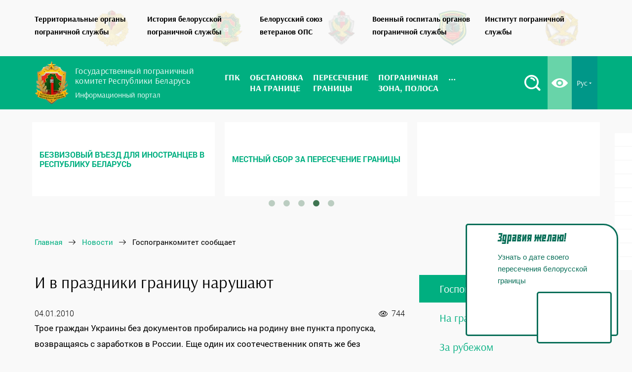

--- FILE ---
content_type: text/html; charset=UTF-8
request_url: https://gpk.gov.by/news/gpk/45292/
body_size: 18689
content:

<!DOCTYPE html>
<html lang="ru">
<head>
    <title>И в праздники границу нарушают</title>
    <meta name="robots" content="index, follow" />
<meta name="keywords" content="И в праздники границу нарушают" />
<meta name="description" content="За прошедшие выходные пограничники задержали 6 нарушителей.&amp;lt;br /&amp;gt;
&amp;lt;br /&amp;gt;
Трое граждан Украины без документов пробирались на родину вне пункта пропуска, возвращаясь с заработков в России. Еще один их соотечественник опять же без документов пытался выехать в Польшу в поисках лучших условий жизни." />
<script data-skip-moving="true">(function(w, d, n) {var cl = "bx-core";var ht = d.documentElement;var htc = ht ? ht.className : undefined;if (htc === undefined || htc.indexOf(cl) !== -1){return;}var ua = n.userAgent;if (/(iPad;)|(iPhone;)/i.test(ua)){cl += " bx-ios";}else if (/Windows/i.test(ua)){cl += ' bx-win';}else if (/Macintosh/i.test(ua)){cl += " bx-mac";}else if (/Linux/i.test(ua) && !/Android/i.test(ua)){cl += " bx-linux";}else if (/Android/i.test(ua)){cl += " bx-android";}cl += (/(ipad|iphone|android|mobile|touch)/i.test(ua) ? " bx-touch" : " bx-no-touch");cl += w.devicePixelRatio && w.devicePixelRatio >= 2? " bx-retina": " bx-no-retina";if (/AppleWebKit/.test(ua)){cl += " bx-chrome";}else if (/Opera/.test(ua)){cl += " bx-opera";}else if (/Firefox/.test(ua)){cl += " bx-firefox";}ht.className = htc ? htc + " " + cl : cl;})(window, document, navigator);</script>


<link href="/bitrix/css/arturgolubev.cookiealert/style.min.css?16812939564953" type="text/css"  rel="stylesheet" />
<link href="/bitrix/js/ui/design-tokens/dist/ui.design-tokens.min.css?172543398623463" type="text/css"  rel="stylesheet" />
<link href="/bitrix/js/ui/fonts/opensans/ui.font.opensans.min.css?16639455262320" type="text/css"  rel="stylesheet" />
<link href="/bitrix/js/main/popup/dist/main.popup.bundle.min.css?175101229928056" type="text/css"  rel="stylesheet" />
<link href="/bitrix/js/altasib.errorsend/css/window.css?1675949265910" type="text/css"  rel="stylesheet" />
<link href="/bitrix/cache/css/s1/gpk-ru-desctop/page_720da642e14093f6531a07321bd7557a/page_720da642e14093f6531a07321bd7557a_v1.css?176275724910772" type="text/css"  rel="stylesheet" />
<link href="/bitrix/cache/css/s1/gpk-ru-desctop/template_f3c4a4b706e79a51b3b351596e69eb1b/template_f3c4a4b706e79a51b3b351596e69eb1b_v1.css?1762757107309319" type="text/css"  data-template-style="true" rel="stylesheet" />







<meta charset='UTF-8'>
<meta name='viewport' content='width=device-width, initial-scale=1'>
<meta http-equiv='X-UA-Compatible' content='IE=edge,chrome=1'>
<meta name='theme-color' content='#0ba57b'>
<meta name='msapplication-navbutton-color' content='#0ba57b'>
<meta name='apple-mobile-web-app-status-bar-style' content='#0ba57b'>
<link rel='shortcut icon' href='/img/favicon/favicon.ico' />
<link rel='apple-touch-icon' href='/img/favicon/apple-icon.png'>
<link rel='apple-touch-icon' sizes='72x72' href='/img/favicon/apple-icon-72x72.png' />
<link rel='apple-touch-icon' sizes='114x114' href='/img/favicon/apple-icon-114x114.png' />
<meta property="og:type" content="article" />
<link rel='canonical' href='https://gpk.gov.by/news/gpk/45292/' />



<!-- dev2fun module opengraph -->
<meta property="og:title" content="И в праздники границу нарушают"/>
<meta property="og:description" content="Трое граждан Украины без документов пробирались на родину вне пункта пропуска, возвращаясь с заработков в России. Еще один их соотечественник опять же без докум..."/>
<meta property="og:url" content="https://gpk.gov.by/news/gpk/45292/"/>
<meta property="og:type" content="website"/>
<meta property="og:site_name" content="Государственный пограничный комитет Республики Беларусь"/>
<meta property="og:image" content="https://gpk.gov.by/upload/dev2fun_opengraph/941/9413f3b0074f1a0aada3dcb2a191fa82.png"/>
<meta property="og:image:type" content="image/png"/>
<meta property="og:image:width" content="120"/>
<meta property="og:image:height" content="120"/>
<!-- /dev2fun module opengraph -->
    <!-- Google Tag Manager -->
    <script data-skip-moving="true">(function(w,d,s,l,i){w[l]=w[l]||[];w[l].push({'gtm.start':
                new Date().getTime(),event:'gtm.js'});var f=d.getElementsByTagName(s)[0],
            j=d.createElement(s),dl=l!='dataLayer'?'&l='+l:'';j.async=true;j.src=
            'https://www.googletagmanager.com/gtm.js?id='+i+dl;f.parentNode.insertBefore(j,f);
        })(window,document,'script','dataLayer','GTM-WWFT362');</script>
    <!-- End Google Tag Manager -->

    
    

    <script src="https://yastatic.net/pcode/adfox/loader.js" crossorigin="anonymous" data-skip-moving=true></script>
    </head>
<body>
    <!-- Google Tag Manager (noscript) -->
    <noscript><iframe src="https://www.googletagmanager.com/ns.html?id=GTM-WWFT362" height="0" width="0" style="display:none;visibility:hidden"></iframe></noscript>
    <!-- End Google Tag Manager (noscript) -->

        <div class="header">

                <div class="header__ops-resourses">
            <div class="razdel_wrap">
                <div class="container">
                    <div class="row">
                        <div class="col-md-12">
                            <nav class="razdel">
                                <ul class="owl-carousel owl-theme razdel_menu">
                                    <li>
                                        <a href="https://tops.gpk.gov.by/" target="_blank" title="Территориальные органы пограничной службы">
                                            <span class="razdel_logo">
                                                <img src='[data-uri]' 
                                                data-src="/local/assets/img/tops.webp" class='lozad' 
                                                alt="Территориальные органы пограничной службы" title="Территориальные органы пограничной службы">
                                            </span>
                                            <span class="razdel_title">
                                                Территориальные органы<br>пограничной службы
                                            </span>
                                        </a>
                                    </li>
                                    <li>
                                        <a href="https://history.gpk.gov.by/" target="_blank" title="История белорусской пограничной службы">
                                            <span class="razdel_logo">
                                                <img src='[data-uri]' 
                                                data-src="/local/assets/img/gerb_2d.webp" class='lozad' 
                                                alt="История белорусской пограничной службы" title="История белорусской пограничной службы">
                                            </span>
                                            <span class="razdel_title">
                                                История белорусской <br> пограничной службы
                                            </span>
                                        </a>
                                    </li>
                                    <li>
                                        <a href="https://bsv.gpk.gov.by/" target="_blank" title="Белорусский союз ветеранов">
                                            <span class="razdel_logo">
                                                <img src='[data-uri]' 
                                                data-src="/local/assets/img/bsv.webp" class='lozad' 
                                                alt="Белорусский союз ветеранов" title="Белорусский союз ветеранов">
                                            </span>
                                            <span class="razdel_title">
                                                Белорусский союз<br>ветеранов ОПС
                                            </span>
                                        </a>
                                    </li>
                                    <li>
                                        <a href="https://hospital.gpk.gov.by/" target="_blank" title="Военный госпиталь органов пограничной службы">
                                            <span class="razdel_logo">
                                                <img src='[data-uri]' 
                                                data-src="/local/assets/img/hospital.webp" class='lozad' 
                                                alt="Военный госпиталь органов пограничной службы" title="Военный госпиталь органов пограничной службы">
                                            </span>
                                            <span class="razdel_title">
                                                Военный госпиталь органов<br>пограничной службы
                                            </span>
                                        </a>
                                    </li>
                                    <li>
                                        <a href="https://ips.gpk.gov.by/" target="_blank" title="Институт пограничной службы">
                                            <span class="razdel_logo">
                                                <img src='[data-uri]' 
                                                data-src="/local/assets/img/ips.webp" class='lozad' 
                                                alt="Институт пограничной службы" title="Институт пограничной службы">
                                            </span>
                                            <span class="razdel_title">
                                                Институт пограничной<br>службы
                                            </span>
                                        </a>
                                    </li>
                                    <li>
                                        <a href="/become-border-guard/" target="_blank" title="Как стать пограничником">
                                            <span class="razdel_logo">
                                                <img src='[data-uri]' 
                                                data-src="/local/assets/img/become-border-guard.webp" class='lozad' 
                                                title="Как стать пограничником" alt="Как стать пограничником">
                                            </span>
                                            <span class="razdel_title">
                                                Как стать пограничником
                                            </span>
                                        </a>
                                    </li>
                                </ul>
                            </nav>
                        </div>
                    </div>
                </div>
            </div>
        </div>

                <div class="header__main-navbar">
            <div class="green_line" id='no_snow'>
                <div class="container ">
                    <div class="row ">
                        <div class="col-md-12">
                            <a href="#mmenu" class="mob_menu_btn">
                                <span class="burger"></span>
                            </a>
                            <div class="logo">
                                <a href="/">
                                    <div class="logo_img">
                                        <img src='[data-uri]' 
                                            data-src="/local/assets/img/gpk.webp" class='lozad' 
                                            alt="Государственный пограничный комитет  Республики Беларусь">
                                    </div>
                                    <div class="logo_text">
                                        <p>Государственный пограничный<br>комитет Республики Беларусь</p> 
                                        <span>Информационный портал</span>
                                    </div>
                                                                    </a>
                            </div>
                            <div id="bx_incl_area_1_1"></div> <div class="main-menu-wrap">
	<nav class="main_menu">
		<ul class="menu flex">
									<li class="dropdown">
							<a href="/gpk/"><span>ГПК</span></a>
							<ul class="dropdown_menu">
											<li>
							<a href="https://gpk.gov.by/gpk/rukovodstvo/"><span>Руководящий состав</span></a>
						</li>
											<li>
							<a href="/gpk/osnovnyie-zadachi-gospogrankomiteta/"><span>Основные задачи и функции Госпогранкомитета</span></a>
						</li>
											<li>
							<a href="/gpk/administrativnyye-protsedury/"><span>Административные процедуры Госпогранкомитета (выдача пропусков)</span></a>
						</li>
											<li>
							<a href="/gpk/rabota-s-grazhdanami/"><span>Работа с гражданами</span></a>
						</li>
					</ul></li>						<li class="dropdown">
							<a href="/situation-at-the-border/"><span>Обстановка <br>на границе</span></a>
							<ul class="dropdown_menu">
											<li>
							<a href="/situation-at-the-border/punkty-propuska/"><span>Информация о пунктах пропуска</span></a>
						</li>
											<li>
							<a href="/situation-at-the-border/maps/"><span>Интерактивная карта</span></a>
						</li>
											<li>
							<a href="/situation-at-the-border/charts/"><span>Графики очередей</span></a>
						</li>
											<li>
							<a href="/situation-at-the-border/arkhiv-ocheredey/"><span>Архив очередей</span></a>
						</li>
											<li>
							<a href="/situation-at-the-border/rasstoyanie-do-blizhayshego-punkta-propuska/"><span>Расстояние до ближайшего пункта пропуска</span></a>
						</li>
											<li>
							<a href=""><span></span></a>
						</li>
					</ul></li>						<li class="dropdown">
							<a href="/peresechenie-granitsy/"><span>Пересечение <br>границы</span></a>
							<ul class="dropdown_menu">
											<li>
							<a href="/peresechenie-granitsy/bezvizovyy-vezd-dlya-inostrantsev-v-respubliku-belarus-"><span>Безвизовый въезд для иностранцев в Республику Беларусь</span></a>
						</li>
											<li>
							<a href="/peresechenie-granitsy/mestnyy-sbor-za-peresechenie-granitsy/"><span>Местный сбор за пересечение границы</span></a>
						</li>
											<li>
							<a href="/peresechenie-granitsy/peresecheniya-granitsy-s-detmi/"><span>Правила пересечения границы с детьми</span></a>
						</li>
											<li>
							<a href="/peresechenie-granitsy/mezhdunarodnye-perevozki-passazhirov/"><span>Организациям, осуществляющим международные перевозки пассажиров</span></a>
						</li>
											<li>
							<a href="/peresechenie-granitsy/vneocherednoy-vezd-v-avtodorozhnye-punkty-propuska/"><span>Внеочередной въезд в автодорожные пункты пропуска</span></a>
						</li>
											<li>
							<a href="/peresechenie-granitsy/rekvizity-dlya-uplaty-shtrafov/"><span>Реквизиты для уплаты штрафов</span></a>
						</li>
											<li>
							<a href="/peresechenie-granitsy/sistema-elektronnoy-ocheredi/"><span>Система электронной очереди</span></a>
						</li>
											<li>
							<a href="/peresechenie-granitsy/peresechenie-granitsy-po-biometricheskim-pasportam-otvety-na-glavnye-voprosy/"><span>Пересечение границы по биометрическим паспортам: ответы на главные вопросы</span></a>
						</li>
											<li>
							<a href="/peresechenie-granitsy/peresechenie-granitsy-akpk/"><span>Пересечение границы с использованием автоматического комплекса пограничного контроля</span></a>
						</li>
					</ul></li>						<li class="dropdown">
							<a href="/pogranichnaya-zona/"><span>Пограничная <br>зона, полоса</span></a>
							<ul class="dropdown_menu">
											<li>
							<a href="/pogranichnaya-zona/elektronnaya-podacha-zayavleniy-na-poluchenie-propuska-v-pogranichnuyu-zonu-polosu/"><span>Электронная подача заявлений на получение пропуска в пограничную зону (полосу)</span></a>
						</li>
											<li>
							<a href="/pogranichnaya-zona/perechen-naselennykh-punktov-raspolozhennykh-v-pogranichnoy-zone/"><span>Перечень населенных пунктов, расположенных в пограничной зоне</span></a>
						</li>
											<li>
							<a href="/pogranichnaya-zona/pravila-poseshcheniya-pogranichnoy-zony-dlya-grazhdan-respubliki-belarus/"><span>Правила посещения пограничной зоны для граждан Республики Беларусь</span></a>
						</li>
											<li>
							<a href="/pogranichnaya-zona/pravila-poseshcheniya-pogranichnoy-zony-dlya-inostrannykh-grazhdan/"><span>Правила посещения пограничной зоны для иностранных граждан</span></a>
						</li>
											<li>
							<a href="/pogranichnaya-zona/pravila-prebyvaniya-v-pogranichnoy-polose-dlya-grazhdan-belarusi/"><span>Правила пребывания в пограничной полосе для граждан Беларуси</span></a>
						</li>
											<li>
							<a href="/pogranichnaya-zona/pravila-prebyvaniya-v-pogranichnoy-polose-dlya-inostrannykh-grazhdan/"><span>Правила пребывания в пограничной полосе для иностранных граждан</span></a>
						</li>
											<li>
							<a href="/pogranichnaya-zona/pravila-poseshcheniya-pogranichnoy-polosy-dlya-yuridicheskikh-lits-respubliki-belarus/"><span>Правила посещения пограничной полосы для юридических лиц Республики Беларусь</span></a>
						</li>
											<li>
							<a href="/pogranichnaya-zona/gate-maps/"><span>Места въезда (входа) в пограничную полосу</span></a>
						</li>
											<li>
							<a href="/pogranichnaya-zona/dopolnitelnaya-konsultatsiya/"><span>Дополнительная консультация</span></a>
						</li>
											<li>
							<a href="/pogranichnaya-zona/rekvizity-dlya-uplaty-shtrafov/"><span>Реквизиты для уплаты штрафов</span></a>
						</li>
					</ul></li>						<li class="dropdown">
							<a href="/elektronnye-obrashcheniya/"><span>Электронные <br>обращения</span></a>
							<ul class="dropdown_menu">
											<li>
							<a href="/elektronnye-obrashcheniya/"><span>Порядок электронного обращения граждан и юридических лиц</span></a>
						</li>
											<li>
							<a href="/elektronnye-obrashcheniya/razyasnenie-o-peresechenii-gg/"><span>Порядок предоставления сведений о фактах пересечения Государственной границы Республики Беларусь</span></a>
						</li>
											<li>
							<a href="/elektronnye-obrashcheniya/preimushchestva-podachi-elektronnyh-obrashchenij/"><span>Преимущества подачи электронных обращений</span></a>
						</li>
					</ul></li>						<li class="dropdown">
							<a href="/zakonodatelstvo/"><span>Законодательство</span></a>
							<ul class="dropdown_menu">
											<li>
							<a href="/zakonodatelstvo/decrees/"><span>Указы Президента Республики Беларусь</span></a>
						</li>
											<li>
							<a href="/zakonodatelstvo/laws/"><span>Законы Республики Беларусь</span></a>
						</li>
											<li>
							<a href="/zakonodatelstvo/postanovlenya/"><span>Постановления</span></a>
						</li>
					</ul></li>						<li>
							<a href="/vopros-otvet/"><span>Вопрос-ответ</span></a>
						</li>
											<li class="dropdown">
							<a href="/news/"><span>Новости</span></a>
							<ul class="dropdown_menu">
											<li class='selected'>
							<a href="/news/gpk/"><span>Госпогранкомитет сообщает</span></a>
						</li>
											<li>
							<a href="/news/na-granitsah-belarusi/"><span>На границах Беларуси</span></a>
						</li>
											<li>
							<a href="/news/za-rubezhom/"><span>За рубежом</span></a>
						</li>
					</ul></li>						<li class="dropdown">
							<a href="/media/"><span>Медиа</span></a>
							<ul class="dropdown_menu">
											<li>
							<a href="/media/photogallery/"><span>Фотогалерея</span></a>
						</li>
											<li>
							<a href="/media/videogalereya/"><span>Видеогалерея</span></a>
						</li>
											<li>
							<a href="/media/infografika/"><span>Инфографика</span></a>
						</li>
					</ul></li>						<li class="dropdown">
							<a href="/vakansii/"><span>Вакансии</span></a>
							<ul class="dropdown_menu">
											<li>
							<a href="/become-border-guard/"><span>Как стать пограничником</span></a>
						</li>
											<li>
							<a href="https://tops.gpk.gov.by/brest/vakansii/"><span>Брестская пограничная группа</span></a>
						</li>
											<li>
							<a href="https://tops.gpk.gov.by/gomel/vakansii/"><span>Гомельская пограничная группа</span></a>
						</li>
											<li>
							<a href="https://tops.gpk.gov.by/grodno/vakansii/"><span>Гродненская пограничная группа</span></a>
						</li>
											<li>
							<a href="https://tops.gpk.gov.by/lida/vakansii/"><span>Лидский пограничный отряд</span></a>
						</li>
											<li>
							<a href="https://tops.gpk.gov.by/mozur/vakansii/"><span>Мозырский пограничный отряд</span></a>
						</li>
											<li>
							<a href="https://tops.gpk.gov.by/pinsk/vakansii/"><span>Пинский пограничный отряд</span></a>
						</li>
											<li>
							<a href="https://tops.gpk.gov.by/polock/vakansii/"><span>Полоцкий пограничный отряд</span></a>
						</li>
											<li>
							<a href="https://tops.gpk.gov.by/smorgon/vakansii/"><span>Сморгонская пограничная группа</span></a>
						</li>
											<li>
							<a href="https://tops.gpk.gov.by/opogk/vakansii/"><span>Отряд пограничного контроля "Минск"</span></a>
						</li>
											<li>
							<a href="https://tops.gpk.gov.by/2007/vakansii/"><span>Группа связи и обеспечения</span></a>
						</li>
											<li>
							<a href="https://tops.gpk.gov.by/gmto/vakansii/"><span>Группа материально-технического обеспечения</span></a>
						</li>
											<li>
							<a href="http://hospital.gpk.gov.by/vakansii/"><span>Военный госпиталь ОПС</span></a>
						</li>
					</ul></li>						<li>
							<a href="/contacts/"><span>Контакты</span></a>
						</li>
							</ul>

		<div class="top_btn_wrap">
			<div class="lang top_btn dropdown">
				<a href="#" rel="nofollow">Рус <i class="icon-angle_down"></i></a>
				<ul class="dropdown_lang">
					<li><a href="/by/">Бел</a></li>
					<li><a href="/en/">En</a></li>
				</ul>
			</div>
			<div class="eye_button top_btn">
				<a href="/?special=Y" title="Версия для слабовидящих" rel="nofollow">
					<i class="icon-eye"></i>
				</a>
			</div>
			<div class="search_button top_btn" id="search-btn">
				<a href="#" rel="nofollow" title="Поиск по сайту">
					<i class="icon-search"></i>
				</a>
			</div>
		</div>
	</nav>
</div>
                        </div>
                    </div>
                </div>
            </div>
        </div>

                <div class="header__additional">
            <div class="additional-info">
                <div class="container">
                    <div class="row">
                        <br>
                        
<div class="banners_main">
                    <div onclick="location.href='https://president.gov.by/ru/documents/ukaz-no-31-ot-17-anvara-2025-g';" class="banner-item" id="bx_3218110189_166572" name="bx_3218110189_166572">
                
            <img src="/upload/iblock/edd/ifi42f3069d102athcamkhd3zjg9ronp.webp" alt="">
        </div>
                    <div onclick="location.href='https://specreport.belta.by/victory80citadeli?asd13';" class="banner-item" id="bx_3218110189_166567" name="bx_3218110189_166567">
                            <p>80-лет Победы советского народа в Великой Отечественной войне</p>
                
            <img src="/upload/iblock/1a2/chwsxl2lil1r322pduu0so3i8y9e4593.jpg" alt="">
        </div>
                    <div onclick="location.href='https://teletype.in/@gpk.gov.by/borderApp';" class="banner-item" id="bx_3218110189_150857" name="bx_3218110189_150857">
                            <p>Официальное мобильное приложение &quot;Граница Беларуси&quot;</p>
                
            <img src="/upload/iblock/a1e/uhp4zyaa85k7hxqrdphl1a5x8ikpcbkx.png" alt="">
        </div>
                    <div onclick="location.href='/peresechenie-granitsy/bezvizovyy-vezd-dlya-inostrantsev-v-respubliku-belarus-/';" class="banner-item" id="bx_3218110189_150074" name="bx_3218110189_150074">
                            <p>Безвизовый въезд для иностранцев в Республику Беларусь</p>
                
            <img src="/upload/iblock/15f/u7d3wdvsxd9vtmmgf2emh4sr3qua2gue.png" alt="">
        </div>
                    <div onclick="location.href='/peresechenie-granitsy/mestnyy-sbor-za-peresechenie-granitsy/';" class="banner-item" id="bx_3218110189_150075" name="bx_3218110189_150075">
                            <p>Местный сбор за пересечение границы</p>
                
            <img src="/upload/iblock/8dc/ga5l9ykwcabd1uhot9lw1g38al4ye4zc.png" alt="">
        </div>
    </div>
                                                <div class="col-md-12 gpk-breadcrumb-container">
                            <div class="gpk-breadcrumb" itemscope itemtype="http://schema.org/BreadcrumbList">
			<div class="gpk-breadcrumb-item" id="bx_breadcrumb_0" itemprop="itemListElement" itemscope itemtype="http://schema.org/ListItem">
				
				<a href="/" title="Главная" itemprop="url">
					<span itemprop="name">Главная</span>
				</a>
				<meta itemprop="position" content="1" />
			</div>
			<div class="gpk-breadcrumb-item" id="bx_breadcrumb_1" itemprop="itemListElement" itemscope itemtype="http://schema.org/ListItem">
				
				<a href="/news/" title="Новости" itemprop="url">
					<span itemprop="name">Новости</span>
				</a>
				<meta itemprop="position" content="2" />
			</div>
			<div class="gpk-breadcrumb-item" itemprop="itemListElement" itemscope itemtype="http://schema.org/ListItem">
				
				<span itemprop="name">Госпогранкомитет сообщает</span>
				<meta itemprop="position" content="3" />
			</div></div>                                                                                </div>
                    </div>
                </div>
            </div>                    
        </div>

    </div>
    
        <div class="main">
        <div class="container">
            <div class="row">
                                                            <div class="col-lg-8 col-md-8 col-sm-12 col-xs-12">
                            <div class="page_content w900">
                                            
                
          <article class="post" data-element-id="45292" data-iblock-id="16">
    <div class="post_header">
        <h1 class="post_title">И в праздники границу нарушают</h1>
        <div class="meta">
             <span>
                04.01.2010            </span>
                                            <span class="fr show_counter">
                    <i class="icon-eye_news"></i>
                    <span class="count">744</span>
                </span>
            
            
        </div>
                    </div>
    <div class="post_body">

        Трое граждан Украины без документов пробирались на родину вне пункта пропуска, возвращаясь с заработков в России. Еще один их соотечественник опять же без документов пытался выехать в Польшу в поисках лучших условий жизни.
<br />
 
<br />
 Гражданин Литвы, въезд которому в Беларусь запрещен, пробирался через &quot;зеленую&quot; границу к своей гражданской супруге, проживающей в Вороновском районе. 
<br />
 
<br />
 Азартным рыбаком оказался житель Вильнюса. 24-летнего мужчину задержали в 15 метрах от линии границы. Нарушитель объяснил, что ловил рыбу на озере Кужи и случайно зашел на территорию Беларуси. 
<br />
 
<br />
 У обоих литовцев документов при себе не оказалось.
<br />
 
<br />
 Вечером 1 января в пункте пропуска &quot;Привалка&quot; в ходе оформления рейсового автобуса &quot;Гродно - Каунас&quot; гражданин Конго, предъявил гродненским пограничникам проездной документ лица без гражданства Нидерландов с признаками подделки. Мужчина пояснил, что документ нашел в Москве, где временно работал.
<br />
 
<br />
 В отношении всех нарушителей проводятся разбирательства.
        
        <div class="clb"></div>

        
        




                                </div>

    <div class="post_footer">
        <div class="row">
            <div class="col-md-5 col-sm-12">
                            </div>
            <!-- <div class="col-md-7 col-sm-12">
                            </div> -->
        </div>
        <div class="row m45">
            <div class="col-xl-6 col-md-5 col-sm-6 col-xs-12">
                <div class="mistake fl">
                    Если вы заметили ошибку, выделите ее мышкой
                    и нажмите Ctrl+Enter
                </div>
            </div>
            <div class="col-xl-6 col-md-7 col-sm-6 col-xs-12">
                <div class="ya-share2" data-services="vkontakte,facebook,odnoklassniki,twitter,viber,whatsapp,telegram"></div>
            </div>
        </div>
    </div>
</article>
<div class="clb"></div>





        <div class="back_arrow">
            <a href="/news/">
                <i class="icon-left_arrow"></i>
                <span>Вернуться назад</span>
            </a>
        </div>
<br>
<br>

<div id="adfox_153304953353395828"></div>
<div id="adfox_153304915949064185"></div>

        <div class="related_wrap">
    <p class="related_title">Читайте также:</p>
    <ul class="related_list">
                    <li class="related_item">
                <a href="/news/gpk/169872/">
                    <div class="related_name">Технические работы: в Госпогранкомитете 29 ноября отменена прямая телефонная линия </div>
                </a>
            </li>
                    <li class="related_item">
                <a href="/news/gpk/169871/">
                    <div class="related_name">Председатель Госпогранкомитета Константин Молостов провел личный прием граждан в Щучине </div>
                </a>
            </li>
                    <li class="related_item">
                <a href="/news/gpk/169859/">
                    <div class="related_name">Пограничник Олег Мороз занял второе место в конкурсе &quot;Курсант года&quot;</div>
                </a>
            </li>
                    <li class="related_item">
                <a href="/news/gpk/169844/">
                    <div class="related_name">В Минске состоялось собрание прапорщиков органов пограничной службы</div>
                </a>
            </li>
                    <li class="related_item">
                <a href="/news/gpk/169832/">
                    <div class="related_name">Иностранка с чужим французским паспортом задержана на границе с Польшей</div>
                </a>
            </li>
                    <li class="related_item">
                <a href="/news/na-granitsah-belarusi/169817/">
                    <div class="related_name">Постройнел, научился подтягиваться и легко преодолевает 20-километровые дозоры</div>
                </a>
            </li>
            </ul>
</div>


                        </div>
            </div>

                            <aside class="col-lg-4 col-md-4 col-sm-12 col-xs-12 pull-right">

                                    
<ul class="right-menu">

			<li class="selected"><a href="/news/gpk/">Госпогранкомитет сообщает</a></li>
		
			<li><a href="/news/na-granitsah-belarusi/">На границах Беларуси</a></li>
		
			<li><a href="/news/za-rubezhom/">За рубежом</a></li>
		

</ul>

                    
                                                                                    
<div class="sticky-block-wrap">
    <div class="sticky-block">
        <div class="inner">
            <div id="adfox_154643293352528819"></div>
        </div>
    </div>
</div>


                                        
                                                    </aside>
                            </div>     </div> </div> 


    

	<footer>

        
		<div class="container">
			<div class="row">
				<div class="col-md-4">
					<div class="footer_title equalheights">
						© Государственный пограничный комитет Республики Беларусь
					</div>

					<div class="footer_info">
                        <p>220050, г. Минск, ул. Володарского, 24</p>
						<p>
							Режим работы: <br>
							понедельник — пятница <br>
							с 09.00 до 18.00 <br>
							перерыв на обед с 13.00 до 14.00
                            <small class="work-descr">В дни, предшествующие государственным праздникам, объявленные нерабочими днями,
                                продолжительность рабочего времени <br> сокращается на один час.
                            </small>
						</p>

						<p>
							Круглосуточный телефон "горячей <br>
							линии" по вопросам пересечения <br>
							Государственной границы: <br>
                            <a href="tel:+375173291898">+375 17 329 18 98</a>.
                            <span style="color: #FF0000;">В связи в проведением технических работ "горячая линия" будет недоступна до 30.11 включительно.</span>
						</p>
						<p>
							Круглосуточный телефон доверия <br>
							службы собственной безопасности:<br>
							<a href="tel:+375172245008">+375 17 224 50 08</a>
						</p>

                        <p> <small>
                            Если вы располагаете сведениями о конкретных фактах коррупции или иных незаконных действиях со стороны сотрудников органов пограничной службы 
                            Республики Беларусь, либо о противоправных посягательствах в отношении сотрудников, а также о фактах правонарушений, совершенных или совершаемых на 
                            государственной границе, просим Вас проинформировать нас по круглосуточному телефону доверия службы собственной безопасности <a href="tel:+375172245008">+375 17 224 50 08</a>.</small>
                        </p>
					</div>
				</div>
				<div class="col-md-4">
					<div class="footer_title equalheights">Наши партнеры:</div>
					<div class="footer_info">
						<p><a href="http://www.skpw.ru/" target="_blank">Совет командующих Пограничными войсками</a></p>
						<div class="footer_title mb20 mt45">Полезная информация</div>
                        <p><a href="/borba-s-korruptsiey/">Борьба с коррупцией</a></p>
						<p><a href="/advertisers/">Рекламодателям</a></p>
                        <div class="mistake_footer">
                            Если вы заметили ошибку, выделите ее мышкой <br>
                            и нажмите Ctrl+Enter
                        </div>
					</div>

                    <div class="footer_info">
                        <a href="http://tibo.by/ru/internet-premiya-tibo-2019/" target="_blank">
                            <img src='[data-uri]' data-src="/upload/tibo.png" class="lozad" alt="Интернет-премия" />
                        </a>
                    </div>
                    
                    				</div>
				<div class="col-md-4">
					<div class="footer_title equalheights">Ссылки на государственные сайты:</div>
					<div class="simvolika">
						<a href="http://president.gov.by/" rel="nofollow" target="_blank">
							<img src='[data-uri]' data-src="/local/templates/gpk-ru-desctop/img/simvolika-new.png" class="lozad" />
                            Официальный Интернет-портал Президента Республики Беларусь
						</a>
                        <a href="http://www.government.by/" rel="nofollow" target="_blank">
                            <img src='[data-uri]' data-src="/local/templates/gpk-ru-desctop/img/emblema_sv_rb_2.png" class="lozad" />
                            Правительство Республики Беларусь
                        </a>
                        <a href="https://mfa.gov.by/" rel="nofollow" target="_blank">
                            <img src='[data-uri]' data-src="/local/templates/gpk-ru-desctop/img/emblem_mid_rb_2.png" class="lozad" style="height: 50px"/>
                            Министерство иностранных дел Республики Беларусь
                        </a>
                        <a href="http://www.embassybel.ru/" rel="nofollow" target="_blank">
                            <img src='[data-uri]' data-src="/local/templates/gpk-ru-desctop/img/logo-belarusfacts.svg" class="lozad" />
                            Сайт Посольства Республики Беларусь в Российской Федерации
                        </a>
                        <a href="https://www.customs.gov.by/" rel="nofollow" target="_blank">
                            <img src='[data-uri]' data-src="/local/templates/gpk-ru-desctop/img/emblem_tk_rb_2.png" class="lozad" style="height: 50px"/>
                            Государственный таможенный комитет Республики Беларусь
                        </a>
                        <a href="https://mvd.gov.by/" rel="nofollow" target="_blank">
                            <img style="height: 55px" src='[data-uri]' data-src="/local/templates/gpk-ru-desctop/img/emblem_mvd_rb_2.png" class="lozad" />
                            Министерство внутренних дел Республики Беларусь
                        </a>
                        <a href="https://belarus24.by" target="_blank">
                            <img src='[data-uri]' data-src="/local/templates/gpk-ru-desctop/img/Belarus24.png" class="lozad" style="height: 60px"/>
                            Международный спутниковый телеканал
                        </a>
                        <!-- <a href="https://pravo.by/" rel="nofollow" target="_blank">
                            <img src="https://pravo.by/upload/images/sm_full.aspx_guid=180431476362146.jpg" class="lozad" width="85px"/>
                            Национальный правовой Интернет-портал Республики Беларусь
                        </a> -->
                        <a href="http://sdgs.by/" target="_blank">
                            <img src='[data-uri]' data-src="/local/templates/gpk-ru-desctop/img/razvitie_rb.png" class="lozad" style="height: 45px"/>
                            Цели устойчивого развития в Беларуси
                        </a>
                        <a href="https://forumpravo.by" rel="nofollow" target="_blank">
                            <img src="/local/templates/gpk-ru-desctop/img/pravo_forum.jpg" data-src="/local/templates/gpk-ru-desctop/img/pravo_forum.jpg" class="lozad" width="85px"/>
                            Правовой форум Республики Беларусь
                        </a>
                        <a href="https://center.gov.by/" target="_blank">
                            <img src='[data-uri]' data-src="/local/templates/gpk-ru-desctop/img/nczpi.jpg" class="lozad" style="height: 60px"/>
                            Национальный центр законодательства и правовой информации
                        </a>
                        <!-- <a href="https://platform.gov.by/" rel="nofollow" target="_blank">
                            <img src='[data-uri]' data-src="/local/templates/gpk-ru-desctop/img/logo_eServicesPortal_rb.png" class="lozad" width="110px"/>
                            Единый портал электронных услуг
                        </a> -->
                        <a href="https://xn----7sbgfh2alwzdhpc0c.xn--90ais/" target="_blank">
                            <img src='[data-uri]' data-src="/local/templates/gpk-ru-desctop/img/raiting-portal-new.jpg" class="lozad" style="height: 50px"/>
                            Портал рейтинговой оценки
                        </a>
					</div>
<!--					<div class="footer_info">
						<p><a href="http://president.gov.by/" target="_blank">Официальный Интернет-портал Президента Республики Беларусь</a></p>
						<p><a href="http://www.government.by/ru/" target="_blank">Правительство Республики Беларусь</a></p>
                        <p><a href="http://mfa.gov.by/" target="_blank">Министерство иностранных дел Республики Беларусь</a></p>
						<p><a href="http://www.embassybel.ru/" target="_blank">Сайт Посольства Республики Беларусь в Российской Федерации</a></p>
                        <p><a href="http://www.customs.gov.by/ru/" target="_blank">Государственный таможенный комитет Республики Беларусь</a></p>
						<p><a href="http://pravo.by/" target="_blank">Национальный правовой Интернет-портал Республики Беларусь</a></p>
						<p><a href="https://portal.gov.by/" target="_blank">Единый портал электронных услуг</a></p>
                        <p><a href="https://mvd.gov.by/ru" target="_blank">Министерство внутренних дел Республики Беларусь</a></p>
                        <p><a href="http://xn----7sbgfh2alwzdhpc0c.xn--90ais/RatingPortal" target="_blank">Портал рейтинговой оценки</a></p>
					</div>-->
				</div>
			</div>
			<div class="row">
				<div class="col-md-4">
					<a href="/sitemap/" class="btn_default map">
						<div><i class="icon-button_map"></i> <span>Карта портала</span></div>
					</a>
				</div>

				<div class="col-md-4">
                    <ul class="social_button" id="social">
                                                    <li><a href="https://www.instagram.com/borderguards_by" target="_blank"><img src="/upload/iblock/fab/m2kofmrbag93j6as0t8qyr3v6qw4vanb.svg" alt=""></a></li>
                                                        <li><a href="https://vk.com/gpkgovby" target="_blank"><img src="/upload/iblock/535/qxm0v1sbxziapnxrqotra5yck74z6k15.svg" alt=""></a></li>
                                                        <li><a href="https://twitter.com/GpkGovBy" target="_blank"><img src="/upload/iblock/ff7/liemfrj68y214esbjth7k6b9jyqcodjk.svg" alt=""></a></li>
                                                        <li><a href="https://www.facebook.com/GpkGovBY" target="_blank"><img src="/upload/iblock/cb7/blimebofiuokmtfwzhasgykzfxeyk941.svg" alt=""></a></li>
                                                        <li><a href="https://www.youtube.com/user/GpkGovBy" target="_blank"><img src="/upload/iblock/01d/fc2ub808vu2tojqg7tgc2o1qlrtwdzfw.svg" alt=""></a></li>
                                                        <li><a href="https://t.me/gpkgovby" target="_blank"><img src="/upload/iblock/2fb/sjybe0sxfsbecrno46lvny5cykcwjbpe.svg" alt=""></a></li>
                                                        <li><a href="https://ok.ru/gpkgovby" target="_blank"><img src="/upload/iblock/da7/2w14xmb7qt388trgg497kfbwvc3d61g8.svg" alt=""></a></li>
                                                        <li><a href="https://coub.com/gpkgovby" target="_blank"><img src="/upload/iblock/77b/wwbgzn4cywhbapbkhsrsbsaw82ryitp6.svg" alt=""></a></li>
                                                        <li><a href="https://invite.viber.com/?g2=AQBqha4GlWUsqU3U4G%2Bb7toIQ8OGfHpNtiwpG7J8gymWKW0%2B0yKVOydcSePE3zfm" target="_blank"><img src="/upload/iblock/519/9txisuuom9rtrch8xrb0vtw5n088bpp1.svg" alt=""></a></li>
                                                        <li><a href="http://www.tiktok.com/@borderguards__by" target="_blank"><img src="/upload/iblock/3ee/7u4xq3rrggl99b7kwo1rxqrcc9vqq24q.svg" alt=""></a></li>
                                                                        </ul>
				</div>

			</div>
		</div>

        <div id="bx_incl_area_9_1"></div> 
<div style="display: none">
    <nav id="mmenu">
                <ul id="no_snow">
            <li><a href="/">Главная</a></li>

                                <li >
                        <a href="/gpk/"><span>ГПК</span></a>
                        <ul>
                                            <li>
                            <a href="https://gpk.gov.by/gpk/rukovodstvo/"><span>Руководящий состав</span></a>
                        </li>
                                            <li>
                            <a href="/gpk/osnovnyie-zadachi-gospogrankomiteta/"><span>Основные задачи и функции Госпогранкомитета</span></a>
                        </li>
                                            <li>
                            <a href="/gpk/administrativnyye-protsedury/"><span>Административные процедуры Госпогранкомитета (выдача пропусков)</span></a>
                        </li>
                                            <li>
                            <a href="/gpk/rabota-s-grazhdanami/"><span>Работа с гражданами</span></a>
                        </li>
                    </ul></li>                    <li >
                        <a href="/situation-at-the-border/"><span>Обстановка <br>на границе</span></a>
                        <ul>
                                            <li>
                            <a href="/situation-at-the-border/punkty-propuska/"><span>Информация о пунктах пропуска</span></a>
                        </li>
                                            <li>
                            <a href="/situation-at-the-border/maps/"><span>Интерактивная карта</span></a>
                        </li>
                                        <li >
                        <a href="/situation-at-the-border/charts/"><span>Графики очередей</span></a>
                        <ul>
                                            <li>
                            <a href="/situation-at-the-border/charts/grigorov/"><span>Григоровщина</span></a>
                        </li>
                                            <li>
                            <a href="/situation-at-the-border/charts/urbana/"><span>Урбаны</span></a>
                        </li>
                                            <li>
                            <a href="/situation-at-the-border/charts/vidzy/"><span>Видзы</span></a>
                        </li>
                                            <li>
                            <a href="/situation-at-the-border/charts/stone_log/"><span>Каменный Лог</span></a>
                        </li>
                                            <li>
                            <a href="/situation-at-the-border/charts/kotlovka/"><span>Котловка</span></a>
                        </li>
                                            <li>
                            <a href="/situation-at-the-border/charts/losha/"><span>Лоша</span></a>
                        </li>
                                            <li>
                            <a href="/situation-at-the-border/charts/benekainys/"><span>Бенякони</span></a>
                        </li>
                                            <li>
                            <a href="/situation-at-the-border/charts/privalka/"><span>Привалка</span></a>
                        </li>
                                            <li>
                            <a href="/situation-at-the-border/charts/bruzgi/"><span>Брузги</span></a>
                        </li>
                                            <li>
                            <a href="/situation-at-the-border/charts/berestovitsa/"><span>Берестовица</span></a>
                        </li>
                                            <li>
                            <a href="/situation-at-the-border/charts/peschatka/"><span>Песчатка</span></a>
                        </li>
                                            <li>
                            <a href="/situation-at-the-border/charts/kozlovichi/"><span>Козловичи</span></a>
                        </li>
                                            <li>
                            <a href="/situation-at-the-border/charts/brest/"><span>Брест</span></a>
                        </li>
                                            <li>
                            <a href="/situation-at-the-border/charts/domachevo/"><span>Домачево</span></a>
                        </li>
                                            <li>
                            <a href="/situation-at-the-border/charts/tomashovka/"><span>Томашовка</span></a>
                        </li>
                                            <li>
                            <a href="/situation-at-the-border/charts/oltush/"><span>Олтуш</span></a>
                        </li>
                                            <li>
                            <a href="/situation-at-the-border/charts/mokrany/"><span>Мокраны</span></a>
                        </li>
                                            <li>
                            <a href="/situation-at-the-border/charts/mohr/"><span>Мохро</span></a>
                        </li>
                                            <li>
                            <a href="/situation-at-the-border/charts/nevel/"><span>Невель</span></a>
                        </li>
                                            <li>
                            <a href="/situation-at-the-border/charts/up_terebezhov/"><span>Верхний Теребежов</span></a>
                        </li>
                                            <li>
                            <a href="/situation-at-the-border/charts/glushkevichi/"><span>Глушкевичи</span></a>
                        </li>
                                            <li>
                            <a href="/situation-at-the-border/charts/new_rudnia/"><span>Новая Рудня</span></a>
                        </li>
                                            <li>
                            <a href="/situation-at-the-border/charts/oleksandrivka/"><span>Александровка</span></a>
                        </li>
                                            <li>
                            <a href="/situation-at-the-border/charts/komarin/"><span>Комарин</span></a>
                        </li>
                                            <li>
                            <a href="/situation-at-the-border/charts/nova_huta/"><span>Новая Гута</span></a>
                        </li>
                                            <li>
                            <a href="/situation-at-the-border/charts/veselivka/"><span>Веселовка</span></a>
                        </li>
                    </ul></li>                        <li>
                            <a href="/situation-at-the-border/arkhiv-ocheredey/"><span>Архив очередей</span></a>
                        </li>
                                            <li>
                            <a href="/situation-at-the-border/rasstoyanie-do-blizhayshego-punkta-propuska/"><span>Расстояние до ближайшего пункта пропуска</span></a>
                        </li>
                                            <li>
                            <a href=""><span></span></a>
                        </li>
                    </ul></li>                    <li >
                        <a href="/peresechenie-granitsy/"><span>Пересечение <br>границы</span></a>
                        <ul>
                                            <li>
                            <a href="/peresechenie-granitsy/bezvizovyy-vezd-dlya-inostrantsev-v-respubliku-belarus-"><span>Безвизовый въезд для иностранцев в Республику Беларусь</span></a>
                        </li>
                                            <li>
                            <a href="/peresechenie-granitsy/mestnyy-sbor-za-peresechenie-granitsy/"><span>Местный сбор за пересечение границы</span></a>
                        </li>
                                            <li>
                            <a href="/peresechenie-granitsy/peresecheniya-granitsy-s-detmi/"><span>Правила пересечения границы с детьми</span></a>
                        </li>
                                            <li>
                            <a href="/peresechenie-granitsy/mezhdunarodnye-perevozki-passazhirov/"><span>Организациям, осуществляющим международные перевозки пассажиров</span></a>
                        </li>
                                            <li>
                            <a href="/peresechenie-granitsy/vneocherednoy-vezd-v-avtodorozhnye-punkty-propuska/"><span>Внеочередной въезд в автодорожные пункты пропуска</span></a>
                        </li>
                                            <li>
                            <a href="/peresechenie-granitsy/rekvizity-dlya-uplaty-shtrafov/"><span>Реквизиты для уплаты штрафов</span></a>
                        </li>
                                            <li>
                            <a href="/peresechenie-granitsy/sistema-elektronnoy-ocheredi/"><span>Система электронной очереди</span></a>
                        </li>
                                            <li>
                            <a href="/peresechenie-granitsy/peresechenie-granitsy-po-biometricheskim-pasportam-otvety-na-glavnye-voprosy/"><span>Пересечение границы по биометрическим паспортам: ответы на главные вопросы</span></a>
                        </li>
                                            <li>
                            <a href="/peresechenie-granitsy/peresechenie-granitsy-akpk/"><span>Пересечение границы с использованием автоматического комплекса пограничного контроля</span></a>
                        </li>
                    </ul></li>                    <li >
                        <a href="/pogranichnaya-zona/"><span>Пограничная <br>зона, полоса</span></a>
                        <ul>
                                            <li>
                            <a href="/pogranichnaya-zona/elektronnaya-podacha-zayavleniy-na-poluchenie-propuska-v-pogranichnuyu-zonu-polosu/"><span>Электронная подача заявлений на получение пропуска в пограничную зону (полосу)</span></a>
                        </li>
                                            <li>
                            <a href="/pogranichnaya-zona/perechen-naselennykh-punktov-raspolozhennykh-v-pogranichnoy-zone/"><span>Перечень населенных пунктов, расположенных в пограничной зоне</span></a>
                        </li>
                                            <li>
                            <a href="/pogranichnaya-zona/pravila-poseshcheniya-pogranichnoy-zony-dlya-grazhdan-respubliki-belarus/"><span>Правила посещения пограничной зоны для граждан Республики Беларусь</span></a>
                        </li>
                                            <li>
                            <a href="/pogranichnaya-zona/pravila-poseshcheniya-pogranichnoy-zony-dlya-inostrannykh-grazhdan/"><span>Правила посещения пограничной зоны для иностранных граждан</span></a>
                        </li>
                                            <li>
                            <a href="/pogranichnaya-zona/pravila-prebyvaniya-v-pogranichnoy-polose-dlya-grazhdan-belarusi/"><span>Правила пребывания в пограничной полосе для граждан Беларуси</span></a>
                        </li>
                                            <li>
                            <a href="/pogranichnaya-zona/pravila-prebyvaniya-v-pogranichnoy-polose-dlya-inostrannykh-grazhdan/"><span>Правила пребывания в пограничной полосе для иностранных граждан</span></a>
                        </li>
                                            <li>
                            <a href="/pogranichnaya-zona/pravila-poseshcheniya-pogranichnoy-polosy-dlya-yuridicheskikh-lits-respubliki-belarus/"><span>Правила посещения пограничной полосы для юридических лиц Республики Беларусь</span></a>
                        </li>
                                        <li >
                        <a href="/pogranichnaya-zona/gate-maps/"><span>Места въезда (входа) в пограничную полосу</span></a>
                        <ul>
                                            <li>
                            <a href="/pogranichnaya-zona/gate-maps/brest/"><span>Брестская пограничная группа</span></a>
                        </li>
                                            <li>
                            <a href="/pogranichnaya-zona/gate-maps/gomel/"><span>Гомельская пограничная группа </span></a>
                        </li>
                                            <li>
                            <a href="/pogranichnaya-zona/gate-maps/grodno/"><span>Гродненская пограничная группа</span></a>
                        </li>
                                            <li>
                            <a href="/pogranichnaya-zona/gate-maps/lida/"><span>Лидский пограничный отряд </span></a>
                        </li>
                                            <li>
                            <a href="/pogranichnaya-zona/gate-maps/mozyr/"><span>Мозырский пограничный отряд</span></a>
                        </li>
                                            <li>
                            <a href="/pogranichnaya-zona/gate-maps/pinsk/"><span>Пинский пограничный отряд</span></a>
                        </li>
                                            <li>
                            <a href="/pogranichnaya-zona/gate-maps/polotsk/"><span>Полоцкий пограничный отряд</span></a>
                        </li>
                                            <li>
                            <a href="/pogranichnaya-zona/gate-maps/smorgon/"><span>Сморгонская пограничная группа</span></a>
                        </li>
                    </ul></li>                        <li>
                            <a href="/pogranichnaya-zona/dopolnitelnaya-konsultatsiya/"><span>Дополнительная консультация</span></a>
                        </li>
                                            <li>
                            <a href="/pogranichnaya-zona/rekvizity-dlya-uplaty-shtrafov/"><span>Реквизиты для уплаты штрафов</span></a>
                        </li>
                    </ul></li>                    <li >
                        <a href="/elektronnye-obrashcheniya/"><span>Электронные <br>обращения</span></a>
                        <ul>
                                            <li>
                            <a href="/elektronnye-obrashcheniya/"><span>Порядок электронного обращения граждан и юридических лиц</span></a>
                        </li>
                                            <li>
                            <a href="/elektronnye-obrashcheniya/razyasnenie-o-peresechenii-gg/"><span>Порядок предоставления сведений о фактах пересечения Государственной границы Республики Беларусь</span></a>
                        </li>
                                            <li>
                            <a href="/elektronnye-obrashcheniya/preimushchestva-podachi-elektronnyh-obrashchenij/"><span>Преимущества подачи электронных обращений</span></a>
                        </li>
                    </ul></li>                    <li >
                        <a href="/zakonodatelstvo/"><span>Законодательство</span></a>
                        <ul>
                                            <li>
                            <a href="/zakonodatelstvo/decrees/"><span>Указы Президента Республики Беларусь</span></a>
                        </li>
                                            <li>
                            <a href="/zakonodatelstvo/laws/"><span>Законы Республики Беларусь</span></a>
                        </li>
                                            <li>
                            <a href="/zakonodatelstvo/postanovlenya/"><span>Постановления</span></a>
                        </li>
                    </ul></li>                        <li>
                            <a href="/vopros-otvet/"><span>Вопрос-ответ</span></a>
                        </li>
                                        <li >
                        <a href="/news/"><span>Новости</span></a>
                        <ul>
                                            <li class='mm-selected'>
                            <a href="/news/gpk/"><span>Госпогранкомитет сообщает</span></a>
                        </li>
                                            <li>
                            <a href="/news/na-granitsah-belarusi/"><span>На границах Беларуси</span></a>
                        </li>
                                            <li>
                            <a href="/news/za-rubezhom/"><span>За рубежом</span></a>
                        </li>
                    </ul></li>                    <li >
                        <a href="/media/"><span>Медиа</span></a>
                        <ul>
                                            <li>
                            <a href="/media/photogallery/"><span>Фотогалерея</span></a>
                        </li>
                                            <li>
                            <a href="/media/videogalereya/"><span>Видеогалерея</span></a>
                        </li>
                                            <li>
                            <a href="/media/infografika/"><span>Инфографика</span></a>
                        </li>
                    </ul></li>                    <li >
                        <a href="/vakansii/"><span>Вакансии</span></a>
                        <ul>
                                            <li>
                            <a href="/become-border-guard/"><span>Как стать пограничником</span></a>
                        </li>
                                            <li>
                            <a href="https://tops.gpk.gov.by/brest/vakansii/"><span>Брестская пограничная группа</span></a>
                        </li>
                                            <li>
                            <a href="https://tops.gpk.gov.by/gomel/vakansii/"><span>Гомельская пограничная группа</span></a>
                        </li>
                                            <li>
                            <a href="https://tops.gpk.gov.by/grodno/vakansii/"><span>Гродненская пограничная группа</span></a>
                        </li>
                                            <li>
                            <a href="https://tops.gpk.gov.by/lida/vakansii/"><span>Лидский пограничный отряд</span></a>
                        </li>
                                            <li>
                            <a href="https://tops.gpk.gov.by/mozur/vakansii/"><span>Мозырский пограничный отряд</span></a>
                        </li>
                                            <li>
                            <a href="https://tops.gpk.gov.by/pinsk/vakansii/"><span>Пинский пограничный отряд</span></a>
                        </li>
                                            <li>
                            <a href="https://tops.gpk.gov.by/polock/vakansii/"><span>Полоцкий пограничный отряд</span></a>
                        </li>
                                            <li>
                            <a href="https://tops.gpk.gov.by/smorgon/vakansii/"><span>Сморгонская пограничная группа</span></a>
                        </li>
                                            <li>
                            <a href="https://tops.gpk.gov.by/opogk/vakansii/"><span>Отряд пограничного контроля "Минск"</span></a>
                        </li>
                                            <li>
                            <a href="https://tops.gpk.gov.by/2007/vakansii/"><span>Группа связи и обеспечения</span></a>
                        </li>
                                            <li>
                            <a href="https://tops.gpk.gov.by/gmto/vakansii/"><span>Группа материально-технического обеспечения</span></a>
                        </li>
                                            <li>
                            <a href="http://hospital.gpk.gov.by/vakansii/"><span>Военный госпиталь ОПС</span></a>
                        </li>
                    </ul></li>                        <li>
                            <a href="/contacts/"><span>Контакты</span></a>
                        </li>
                    
            <li><a href="https://tops.gpk.gov.by/">Территориальные органы пограничной службы</a></li>
            <li><a href="https://history.gpk.gov.by/">История белорусской пограничной службы</a></li>
            <li><a href="https://bsv.gpk.gov.by/">Белорусский союз ветеранов</a></li>
            <li><a href="https://hospital.gpk.gov.by/">Военный госпиталь органов пограничной службы</a></li>
            <li><a href="https://ips.gpk.gov.by/">Институт пограничной службы</a></li>
            <li><a href="/become-border-guard/">Как стать пограничником</a></li>

        </ul>
    </nav>
</div>


        
<div class="gpk-popup-search" id="bx_2378634312_1">
	<form id="searchform" action="/search/" method="get">

        <div class="form-group">
				<input id="search-bar" class="gpk-search-input"
				       placeholder="Поиск"
				       autocomplete="off"
				       name="q"
				       maxlength="300"
				       				       type="text">
			</div>

            <a href="#" id="search-close"><span class="icon-close_light"></span></a>
        
        
	</form>
</div>



        
<div  id="gpk-hopup-banner" class="gpk-hopup-banner gpkhb-animation gpkhb-disactive" bannerInfoId="159370">
	<div class="gpk-hopup-banner__frame gpkhb-animation gpkhb-disactive">
		<div class="gpkhb-frame__puppy">
			<div style="background-image: url(/img/hopup-banner/puppy.png)" class="gpkhb-frame__puppy-img" ></div>
		</div>
		<div class="gpkhb-frame__content">
			<div class="gpkhb-frame__content-first gpkhb-animation gpkhb-disactive">
				<div class="gpkhb-frame__content-title">
					<span>Здравия желаю!</span>
				</div>
				<div class="gpkhb-frame__content-text">
					<span>Узнать о дате своего пересечения белорусской границы</span>  
				</div>
			</div>
						<div class="gpkhb-frame__content-second gpkhb-animation gpkhb-disactive">
				<div class="gpkhb-frame__content-extra">
					<div class="content-extra__symbol"></div>
					<div class="content-extra__info-wrap">
						<div class="content-extra__info" style="background-image: url(/upload/iblock/ae0/4nnrvt2ok7xaur0zpcq51qco1qjlwwar.png);">
							<a href="https://e-pasluga.by/services/granica-i-tamozna/34202predostavlenie-svedenij-o-pereseceniah-fiziceskim-licom-gosudarstvennoj-gra" target="_blank" nofollow>
								<div style="width: 100%;height: 100%;"></div>
							</a>
						</div>
					</div>
				</div>
			</div>
					</div>
		<div class="gpkhb-frame__xcross">
			<div id="gpkhb-frame-xcross-img" class="gpkhb-frame__xcross-img"></div>
		</div>
	</div>
</div>


        <div class="progress-bar">
            <input type="text" class="dial"  />
            <a href="#" class="btn-top" title="Вверх"><span class="icon-angle-up"></span></a>
        </div>



	</footer>

<!--noindex--><div class="ag_cookie_alert_window color_theme_neutral ag_user_alert_position_bottom" id="js-alert-cookie-window" style="padding: 15px;"><div class="ag_user_alert_window_content" style=" opacity: 0.92;"><div class="ag_cookie_alert_window_text" >Для обеспечения удобства пользователей сайта используются <a id="bxid_89290" href="https://browser.yandex.ru/help/personal-data-protection/cookies.html" target="_blank" >cookies</a>. <a id="bxid_959156" href="https://gpk.gov.by/cookie-policy" title="Политика обработки cookies" target="_blank" >Политики cookies</a>.</div><span class="ag_cookie_alert_window_button" id="js-cookie-alert-close" style="background-color:#00af80;  ">Принять</span></div></div><!--/noindex-->
<script  src="/bitrix/cache/js/s1/gpk-ru-desctop/template_bd839f1b826c260b597c5d565087683a/template_bd839f1b826c260b597c5d565087683a_v1.js?17627571072030965"></script>
<script  src="/bitrix/cache/js/s1/gpk-ru-desctop/page_d2066e14c5ecba2131a7e7ee73c21afd/page_d2066e14c5ecba2131a7e7ee73c21afd_v1.js?17627572491373"></script>

<script>if(!window.BX)window.BX={};if(!window.BX.message)window.BX.message=function(mess){if(typeof mess==='object'){for(let i in mess) {BX.message[i]=mess[i];} return true;}};</script>
<script>(window.BX||top.BX).message({"JS_CORE_LOADING":"Загрузка...","JS_CORE_NO_DATA":"- Нет данных -","JS_CORE_WINDOW_CLOSE":"Закрыть","JS_CORE_WINDOW_EXPAND":"Развернуть","JS_CORE_WINDOW_NARROW":"Свернуть в окно","JS_CORE_WINDOW_SAVE":"Сохранить","JS_CORE_WINDOW_CANCEL":"Отменить","JS_CORE_WINDOW_CONTINUE":"Продолжить","JS_CORE_H":"ч","JS_CORE_M":"м","JS_CORE_S":"с","JSADM_AI_HIDE_EXTRA":"Скрыть лишние","JSADM_AI_ALL_NOTIF":"Показать все","JSADM_AUTH_REQ":"Требуется авторизация!","JS_CORE_WINDOW_AUTH":"Войти","JS_CORE_IMAGE_FULL":"Полный размер"});</script><script src="/bitrix/js/main/core/core.min.js?1754640567229643"></script><script>BX.Runtime.registerExtension({"name":"main.core","namespace":"BX","loaded":true});</script>
<script>BX.setJSList(["\/bitrix\/js\/main\/core\/core_ajax.js","\/bitrix\/js\/main\/core\/core_promise.js","\/bitrix\/js\/main\/polyfill\/promise\/js\/promise.js","\/bitrix\/js\/main\/loadext\/loadext.js","\/bitrix\/js\/main\/loadext\/extension.js","\/bitrix\/js\/main\/polyfill\/promise\/js\/promise.js","\/bitrix\/js\/main\/polyfill\/find\/js\/find.js","\/bitrix\/js\/main\/polyfill\/includes\/js\/includes.js","\/bitrix\/js\/main\/polyfill\/matches\/js\/matches.js","\/bitrix\/js\/ui\/polyfill\/closest\/js\/closest.js","\/bitrix\/js\/main\/polyfill\/fill\/main.polyfill.fill.js","\/bitrix\/js\/main\/polyfill\/find\/js\/find.js","\/bitrix\/js\/main\/polyfill\/matches\/js\/matches.js","\/bitrix\/js\/main\/polyfill\/core\/dist\/polyfill.bundle.js","\/bitrix\/js\/main\/core\/core.js","\/bitrix\/js\/main\/polyfill\/intersectionobserver\/js\/intersectionobserver.js","\/bitrix\/js\/main\/lazyload\/dist\/lazyload.bundle.js","\/bitrix\/js\/main\/polyfill\/core\/dist\/polyfill.bundle.js","\/bitrix\/js\/main\/parambag\/dist\/parambag.bundle.js"]);
</script>
<script>BX.Runtime.registerExtension({"name":"ui.dexie","namespace":"BX.DexieExport","loaded":true});</script>
<script>BX.Runtime.registerExtension({"name":"ls","namespace":"window","loaded":true});</script>
<script>BX.Runtime.registerExtension({"name":"fx","namespace":"window","loaded":true});</script>
<script>BX.Runtime.registerExtension({"name":"fc","namespace":"window","loaded":true});</script>
<script>BX.Runtime.registerExtension({"name":"pull.protobuf","namespace":"BX","loaded":true});</script>
<script>BX.Runtime.registerExtension({"name":"rest.client","namespace":"window","loaded":true});</script>
<script>(window.BX||top.BX).message({"pull_server_enabled":"Y","pull_config_timestamp":1751012318,"shared_worker_allowed":"Y","pull_guest_mode":"N","pull_guest_user_id":0,"pull_worker_mtime":1746170473});(window.BX||top.BX).message({"PULL_OLD_REVISION":"Для продолжения корректной работы с сайтом необходимо перезагрузить страницу."});</script>
<script>BX.Runtime.registerExtension({"name":"pull.client","namespace":"BX","loaded":true});</script>
<script>BX.Runtime.registerExtension({"name":"pull","namespace":"window","loaded":true});</script>
<script>BX.Runtime.registerExtension({"name":"ui.design-tokens","namespace":"window","loaded":true});</script>
<script>BX.Runtime.registerExtension({"name":"ui.fonts.opensans","namespace":"window","loaded":true});</script>
<script>BX.Runtime.registerExtension({"name":"main.popup","namespace":"BX.Main","loaded":true});</script>
<script>BX.Runtime.registerExtension({"name":"popup","namespace":"window","loaded":true});</script>
<script>(window.BX||top.BX).message({"LANGUAGE_ID":"ru","FORMAT_DATE":"DD.MM.YYYY","FORMAT_DATETIME":"DD.MM.YYYY HH:MI:SS","COOKIE_PREFIX":"GPK_GOV_BY","SERVER_TZ_OFFSET":"0","UTF_MODE":"Y","SITE_ID":"s1","SITE_DIR":"\/","USER_ID":"","SERVER_TIME":1764356187,"USER_TZ_OFFSET":10800,"USER_TZ_AUTO":"Y","bitrix_sessid":"9225263390e2ce1e904aedd4b877917a"});</script><script  src="/bitrix/cache/js/s1/gpk-ru-desctop/kernel_main/kernel_main_v1.js?1762956393158483"></script>
<script src="/bitrix/js/ui/dexie/dist/dexie.bundle.min.js?1751012323102530"></script>
<script src="/bitrix/js/main/core/core_ls.min.js?17352907912683"></script>
<script src="/bitrix/js/main/core/core_frame_cache.min.js?175101233210481"></script>
<script src="/bitrix/js/pull/protobuf/protobuf.min.js?160459064976433"></script>
<script src="/bitrix/js/pull/protobuf/model.min.js?160459064914190"></script>
<script src="/bitrix/js/rest/client/rest.client.min.js?16045906849240"></script>
<script src="/bitrix/js/pull/client/pull.client.min.js?174617047349849"></script>
<script src="//yastatic.net/share2/share.js"></script>
<script src="/bitrix/js/main/popup/dist/main.popup.bundle.min.js?176191231467480"></script>
<script>BX.setJSList(["\/bitrix\/js\/main\/core\/core_fx.js","\/bitrix\/js\/main\/pageobject\/dist\/pageobject.bundle.js","\/bitrix\/js\/main\/core\/core_window.js","\/bitrix\/js\/main\/session.js","\/bitrix\/js\/main\/utils.js","\/bitrix\/js\/main\/date\/main.date.js","\/bitrix\/js\/main\/core\/core_date.js","\/local\/components\/gpk\/news-gpk\/templates\/.default\/bitrix\/news.detail\/.default\/script.js","\/local\/templates\/gpk-ru-desctop\/libs\/jquery\/jquery.min.js","\/local\/templates\/gpk-ru-desctop\/libs\/slick\/slick.js","\/local\/templates\/gpk-ru-desctop\/libs\/flexMenu-development\/modernizr.custom.js","\/local\/templates\/gpk-ru-desctop\/libs\/flexMenu-development\/flexmenu.min.js","\/local\/templates\/gpk-ru-desctop\/libs\/owl-carousel\/owl.carousel.min.js","\/local\/templates\/gpk-ru-desctop\/libs\/lozad.js-master\/lozad.min.js","\/local\/templates\/gpk-ru-desctop\/libs\/equalheights\/jquery.equalheights.min.js","\/local\/templates\/gpk-ru-desctop\/libs\/fancybox-master\/jquery.fancybox.min.js","\/local\/templates\/gpk-ru-desctop\/libs\/mmenu\/jquery.mmenu.min.js","\/local\/templates\/gpk-ru-desctop\/libs\/jquery\/jquery.knob.min.js","\/local\/templates\/gpk-ru-desctop\/libs\/jquery-quiz-master\/jquery.quiz-min.js","\/local\/templates\/gpk-ru-desctop\/js\/custom.js","\/local\/templates\/gpk-ru-desctop\/js\/common.js","\/local\/templates\/gpk-ru-desctop\/fonts\/fontawesome\/js\/all.js","\/local\/templates\/gpk-ru-desctop\/libs\/jquery-cookies\/cookies.min.js","\/local\/templates\/gpk-ru-desctop\/components\/bitrix\/menu\/horizontal_multilevel\/script.js","\/local\/templates\/gpk-ru-desctop\/components\/bitrix\/news.list\/banners_main\/script.js","\/local\/templates\/gpk-ru-desctop\/js\/sticky-banner.js","\/local\/templates\/gpk-ru-desctop\/components\/bitrix\/menu\/mobile\/script.js","\/local\/templates\/gpk-ru-desctop\/components\/api\/search.title\/main\/script.js","\/local\/components\/gpk\/hopup-banner\/templates\/.default\/script.js"]);</script>
<script>BX.setCSSList(["\/local\/components\/gpk\/news-gpk\/templates\/.default\/bitrix\/news.detail\/.default\/style.css","\/local\/components\/gpk\/related-news\/templates\/.default\/style.css","\/local\/templates\/gpk-ru-desctop\/libs\/bootstrap-grid\/bootstrap-grid.css","\/local\/templates\/gpk-ru-desctop\/libs\/owl-carousel\/owl.carousel.min.css","\/local\/templates\/gpk-ru-desctop\/fonts\/icomoon\/style.css","\/local\/templates\/gpk-ru-desctop\/fonts\/fontawesome\/css\/all.css","\/local\/templates\/gpk-ru-desctop\/fonts\/fontawesome\/css\/fontawesome.css","\/local\/templates\/gpk-ru-desctop\/fonts\/fontawesome\/css\/regular.css","\/local\/templates\/gpk-ru-desctop\/libs\/mmenu\/jquery.mmenu.css","\/local\/templates\/gpk-ru-desctop\/libs\/fancybox-master\/jquery.fancybox.min.css","\/local\/templates\/gpk-ru-desctop\/css\/main.css","\/local\/templates\/gpk-ru-desctop\/css\/custom.css","\/local\/templates\/gpk-ru-desctop\/css\/404.css","\/local\/templates\/gpk-ru-desctop\/libs\/slick\/slick-theme.css","\/local\/templates\/gpk-ru-desctop\/libs\/slick\/slick.css","\/local\/templates\/gpk-ru-desctop\/libs\/jquery-quiz-master\/jquery.quiz-min.css","\/local\/templates\/gpk-ru-desctop\/components\/bitrix\/menu\/horizontal_multilevel\/style.css","\/local\/templates\/gpk-ru-desctop\/components\/bitrix\/news.list\/banners_main\/style.css","\/local\/templates\/gpk-ru-desctop\/components\/bitrix\/breadcrumb\/gpk\/style.css","\/local\/templates\/gpk-ru-desctop\/components\/bitrix\/menu\/right\/style.css","\/local\/templates\/gpk-ru-desctop\/components\/bitrix\/menu\/mobile\/style.css","\/local\/templates\/gpk-ru-desctop\/components\/api\/search.title\/main\/style.css","\/local\/components\/gpk\/hopup-banner\/templates\/.default\/style.css","\/local\/templates\/gpk-ru-desctop\/styles.css","\/local\/templates\/gpk-ru-desctop\/template_styles.css"]);</script>
<script>
					(function () {
						"use strict";

						var counter = function ()
						{
							var cookie = (function (name) {
								var parts = ("; " + document.cookie).split("; " + name + "=");
								if (parts.length == 2) {
									try {return JSON.parse(decodeURIComponent(parts.pop().split(";").shift()));}
									catch (e) {}
								}
							})("BITRIX_CONVERSION_CONTEXT_s1");

							if (cookie && cookie.EXPIRE >= BX.message("SERVER_TIME"))
								return;

							var request = new XMLHttpRequest();
							request.open("POST", "/bitrix/tools/conversion/ajax_counter.php", true);
							request.setRequestHeader("Content-type", "application/x-www-form-urlencoded");
							request.send(
								"SITE_ID="+encodeURIComponent("s1")+
								"&sessid="+encodeURIComponent(BX.bitrix_sessid())+
								"&HTTP_REFERER="+encodeURIComponent(document.referrer)
							);
						};

						if (window.frameRequestStart === true)
							BX.addCustomEvent("onFrameDataReceived", counter);
						else
							BX.ready(counter);
					})();
				</script>
<script type="text/javascript">
            var ALXerrorSendMessages={
                'head':'Найденная Вами ошибка в тексте',
                'footer':'<b>Послать сообщение об ошибке автору?</b><br/><span style="font-size:10px;color:#7d7d7d">(ваш браузер останется на той же странице)</span>',
                'comment':'Комментарий для автора (необязательно)',
                'TitleForm':'Сообщение об ошибке',
                'ButtonSend':'Отправить',
                'LongText':'Вы выбрали слишком большой объем текста.',
                'LongText2':'Попробуйте ещё раз.',
                'cancel':'Отмена',
                'senderror':'Ошибка отправки сообщения!',
                'close':'Закрыть',
                'text_ok':'Ваше сообщение отправлено.',
                'text_ok2':'Спасибо за внимание!'
            }
            </script>
<script type='text/javascript' async src='/bitrix/js/altasib.errorsend/error.js'></script>




<script src="/include/DigitalSail/js/banner-news.js"></script>

<script src="/include/DigitalSail/js/banner-sidebar.js"></script><script>if(window.BX)BX.ready(function() {(new BX.CMenuOpener({"parent":"bx_incl_area_9_1","id":"comp_9_1","component_id":"0c249ff7c999724af5d9a31fa5e7e6c2","HINT":{"TITLE":"Пункты меню","TEXT":"(компонент bitrix:menu.sections)\u003Cbr \/\u003EДополнение меню названиями секций"},"menu":[{"ICONCLASS":"bx-context-toolbar-settings-icon","TITLE":"","TEXT":"Редактировать параметры компонента","ONCLICK":"(new BX.CDialog({\u0027content_url\u0027:\u0027\/bitrix\/admin\/component_props.php?component_name=bitrix%3Amenu.sections\u0026component_template=\u0026template_id=gpk-ru-desctop\u0026lang=ru\u0026src_path=%2Fzakonodatelstvo%2F.right.menu.php\u0026src_line=16\u0026src_page=%2Fperesechenie-granitsy%2F\u0026src_site=s1\u0026siteTemplateId=gpk-ru-desctop\u0027,\u0027width\u0027:\u00271392\u0027,\u0027height\u0027:\u00271056\u0027,\u0027min_width\u0027:\u0027450\u0027})).Show()","DEFAULT":true,"TYPE":"components2_props"},{"TYPE":"components2_submenu","TEXT":"components2_submenu","ICON":"parameters-2","MENU":[{"ICONCLASS":"bx-context-toolbar-settings-icon","TITLE":"","TEXT":"Редактировать параметры компонента","ONCLICK":"(new BX.CDialog({\u0027content_url\u0027:\u0027\/bitrix\/admin\/component_props.php?component_name=bitrix%3Amenu.sections\u0026component_template=\u0026template_id=gpk-ru-desctop\u0026lang=ru\u0026src_path=%2Fzakonodatelstvo%2F.right.menu.php\u0026src_line=16\u0026src_page=%2Fperesechenie-granitsy%2F\u0026src_site=s1\u0026siteTemplateId=gpk-ru-desctop\u0027,\u0027width\u0027:\u00271392\u0027,\u0027height\u0027:\u00271056\u0027,\u0027min_width\u0027:\u0027450\u0027})).Show()","DEFAULT":true,"TYPE":"components2_props"},{"TEXT":"Пункты меню (bitrix:menu.sections)","ICON":"parameters-2","MENU":[{"ICONCLASS":"del-cache","TITLE":"","TEXT":"Обновить кеш компонента","ONCLICK":"jsComponentUtils.ClearCache(\u0027component_name=bitrix%3Amenu.sections\u0026site_id=s1\u0026sessid=b31478279a23c6b1c9de67e583711169\u0027);"},{"SEPARATOR":"Y"},{"ICONCLASS":"","TITLE":"Временно отключить компонент с сохранением настроек","TEXT":"Отключить компонент","ONCLICK":"jsComponentUtils.EnableComponent(\u0027component_name=bitrix%3Amenu.sections\u0026lang=ru\u0026src_path=%2Fzakonodatelstvo%2F.right.menu.php\u0026src_line=16\u0026src_site=s1\u0026active=N\u0026sessid=b31478279a23c6b1c9de67e583711169\u0027);"}]}]}]})).Show()});</script><script>if(window.BX&&BX.admin)BX.admin.setComponentBorder('bx_incl_area_9_1')</script><script>
</script><script src="/bitrix/js/arturgolubev.cookiealert/script.min.js?v=1681293587"></script><script>var agcookie_params = {'cookie_name':'COOKIES_ALERT','cookie_life':'30','agreement':'1'};agcookie.init(agcookie_params);</script>

</body>
</html>

--- FILE ---
content_type: text/css
request_url: https://gpk.gov.by/bitrix/cache/css/s1/gpk-ru-desctop/page_720da642e14093f6531a07321bd7557a/page_720da642e14093f6531a07321bd7557a_v1.css?176275724910772
body_size: 1852
content:


/* Start:/local/components/gpk/news-gpk/templates/.default/bitrix/news.detail/.default/style.css?16734311839580*/
.right-menu {
    margin-top: 30px !important;
}
article.post {
    max-width: 900px;
    /*padding-left: 100px;*/
}
@media only screen and (max-width: 1500px) {
    article.post {
        /*padding-left: 80px;*/
    }
}
@media only screen and (max-width: 1200px) {
    article.post {
        /*padding-left: 40px;*/
    }
}
@media only screen and (max-width: 992px) {
    article.post {
        padding: 0;
    }
}
article.post .post_title {
    font-size: 38px;
    line-height: 45px;
    margin-bottom: 40px;
}
@media only screen and (max-width: 1500px) {
    article.post .post_title {
        font-size: 34px;
        line-height: 42px;
        margin-bottom: 30px;
    }
}
@media only screen and (max-width: 992px) {
    article.post .post_title {
        margin: 10px 0;
    }
}
@media only screen and (max-width: 767px) {
    article.post .post_title {
        margin: 10px 0 15px;
        font-size: 28px;
        line-height: 34px;
    }
}
@media only screen and (max-width: 320px) {
    article.post .post_title {
        font-size: 24px;
        line-height: 28px;
    }
}
article.post .lead {
    line-height: 32px;
    margin-top: 50px;
    font-size: 18px;
}
@media only screen and (max-width: 1500px) {
    article.post .lead {
        margin-top: 40px;
    }
}
@media only screen and (max-width: 992px) {
    article.post .lead {
        margin-top: 30px;
        font-size: 17px;
        line-height: 26px;
    }
}
@media only screen and (max-width: 320px) {
    article.post .lead {
        font-size: 14px;
        line-height: 22px;
    }
}
article.post .meta {
    font-weight: 300;
}
article.post .meta .show_counter {
    display: flex;
    align-items: center;
}
article.post .meta .show_counter i {
    margin-right: 8px;
}
article.post .post_img {
    /*margin: 50px 0 50px -100px;*/
    margin: 50px 0;
}
@media only screen and (max-width: 1500px) {
    article.post .post_img {
        /*margin: 50px 0 50px -80px;*/
        margin: 50px 0;
    }
}
@media only screen and (max-width: 1200px) {
    article.post .post_img {
        /*margin: 40px 0 40px -40px;*/
        margin: 40px 0;
    }
}
@media only screen and (max-width: 992px) {
    article.post .post_img {
        margin: 25px 0 25px 0;
    }
}
@media only screen and (max-width: 650px) {
    article.post .post_img {
        /*margin: 25px -15px 25px -15px;*/
        margin: 25px 0px ;
    }
}
article.post .post_img .illustrative {
    font-size: 16px;
    font-style: italic;
    line-height: 28px;
    letter-spacing: 0.5px;
    margin-top: 15px;
    margin-left: 100px;
    display: block;
}
article.post .post_img .illustrative.photo_descr {
    font-size: 15px;
    line-height: 24px;
    color: #737373;
}
@media only screen and (max-width: 1500px) {
    article.post .post_img .illustrative {
        margin-left: 80px;
    }
}
@media only screen and (max-width: 1200px) {
    article.post .post_img .illustrative {
        margin-left: 40px;
    }
}
@media only screen and (max-width: 992px) {
    article.post .post_img .illustrative {
        margin: 25px 0 25px 35px;
    }
}
@media only screen and (max-width: 767px) {
    article.post .post_img .illustrative {
        margin: 10px 0 10px 20px;
        font-size: 12px;
        line-height: 16px;
    }
}
article.post .post_body {
    margin-bottom: 50px;
}
article.post .post_body,
article.post .post_body p {
    font-size: 18px;
    line-height: 32px;
}
@media only screen and (max-width: 1500px) {
    article.post .post_body,
    article.post .post_body p {
        font-size: 17px;
    }
}
@media only screen and (max-width: 992px) {
    article.post .post_body,
    article.post .post_body p {
        font-size: 16px;
        line-height: 26px;
    }
}
@media only screen and (max-width: 320px) {
    article.post .post_body,
    article.post .post_body p {
        font-size: 14px;
        line-height: 22px;
    }
}
@media only screen and (max-width: 767px) {
    article.post .post_body,
    article.post .post_body p {
        margin-bottom: 0;
        font-size: 16px;
    }
}
@media only screen and (max-width: 320px) {
    article.post .post_body,
    article.post .post_body p {
        font-size: 14px;
        line-height: 22px;
    }
}
article.post .post_body iframe,
article.post .post_body p iframe {
    width: 900px;
    height: 505px;
    /*margin: 50px 0 50px -100px;*/
    margin: 50px 0;
}

ul.acc iframe{
    margin: 10px 0 !important;
    width: 100% !important;
}

@media only screen and (max-width: 1500px) {
    article.post .post_body iframe,
    article.post .post_body p iframe {
        /*margin: 50px 0 50px -80px;*/
        margin: 50px 0;
        width: 750px;
        height: 460px;
    }
}
@media only screen and (max-width: 1200px) {
    article.post .post_body iframe,
    article.post .post_body p iframe {
        /*margin: 40px 0 40px -40px;*/
        margin: 40px 0;
        width: 697px;
        height: 400px;
    }
}
@media only screen and (max-width: 992px) {
    article.post .post_body iframe,
    article.post .post_body p iframe {
        margin: 25px 0 25px 0;
        width: 100%;
    }
}
@media only screen and (max-width: 650px) {
    article.post .post_body iframe,
    article.post .post_body p iframe {
        height: 215px;
    }
}
.more_photo_wrap {
    /*margin: 50px 0 50px -100px;*/
    margin: 50px 0;
}
ul.acc .more_photo_wrap{
    margin: 20px 0 0 !important;
}
@media only screen and (max-width: 1500px) {
    .more_photo_wrap {
        /*margin: 50px 0 50px -80px;*/
        margin: 50px 0;
    }
}
@media only screen and (max-width: 1200px) {
    .more_photo_wrap {
        /*margin: 40px 0 40px -40px;*/
        margin: 40px 0;
    }
}
@media only screen and (max-width: 992px) {
    .more_photo_wrap {
        margin: 25px 0 25px 0;
    }
}
@media only screen and (max-width: 650px) {
    .more_photo_wrap {
        /*margin: 25px -14px 25px -14px;*/
        margin: 25px 0;
    }
}
.more_photo_wrap .more_photo .owl-nav {
    position: absolute;
    top: 50%;
    margin-top: -34px;
    width: 100%;
}
@media only screen and (max-width: 1500px) {
    .more_photo_wrap .more_photo .owl-nav {
        margin-top: -30px;
    }
}
@media only screen and (max-width: 500px) {
    .more_photo_wrap .more_photo .owl-nav {
        margin-top: -20px;
    }
}
.more_photo_wrap .more_photo .owl-nav .owl-prev i,
.more_photo_wrap .more_photo .owl-nav .owl-next i {
    color: #fff;
}
.more_photo_wrap .more_photo .owl-nav .owl-prev,
.more_photo_wrap .more_photo .owl-nav .owl-next {
    padding: 20px 10px !important;
    background: #00af80;
    position: absolute;
    outline: none !important;
}
@media only screen and (max-width: 1500px) {
    .more_photo_wrap .more_photo .owl-nav .owl-prev,
    .more_photo_wrap .more_photo .owl-nav .owl-next {
        padding: 15px 5px !important;
        font-size: 14px;
    }
}
@media only screen and (max-width: 500px) {
    .more_photo_wrap .more_photo .owl-nav .owl-prev,
    .more_photo_wrap .more_photo .owl-nav .owl-next {
        font-size: 10px;
        padding: 12px 5px !important;
    }
}
.more_photo_wrap .more_photo .owl-nav .owl-next {
    right: 0;
}
.more_photo_wrap .more_photo .owl-nav .owl-prev {
    left: 0;
}
.more_photo_wrap .more_photo .owl-nav .owl-dots {
    height: 0;
}
.post_footer .asource {
    display: block;
    text-align: right;
}
@media only screen and (max-width: 992px) {
    .post_footer .asource {
        text-align: left;
        margin-top: 15px;
    }
}
.post_footer .tags {
    display: inline-block;
}
.post_footer .tags span,
.post_footer .tags a {
    display: inline-block;
}
.post_footer .mistake {
    font-size: 14px;
    color: #cbcbcb;
    line-height: 22px;
    letter-spacing: 0.5px;
}
.ya-share2__badge {
    overflow: visible !important;
}
.ya-share2__badge .ya-share2__icon {
    margin: 8px 10px;
    -webkit-box-shadow: none !important;
    box-shadow: none !important;
}
@media only screen and (max-width: 1200px) {
    .ya-share2__badge .ya-share2__icon {
        margin: 4px 6px;
    }
}
.ya-share2__counter {
    position: absolute;
    margin-left: -10px !important;
    margin-top: -7px !important;
    background-color: red;
    color: #fff;
    padding: 1px 7px;
    font-size: 11px;
    z-index: 2;
}
.ya-share2__counter:before {
    display: none;
}
.ya-share2__list .ya-share2__item_service_vkontakte .ya-share2__badge,
.ya-share2__list .ya-share2__item_service_facebook .ya-share2__badge,
.ya-share2__list .ya-share2__item_service_odnoklassniki .ya-share2__badge,
.ya-share2__list .ya-share2__item_service_twitter .ya-share2__badge,
.ya-share2__list .ya-share2__item_service_viber .ya-share2__badge,
.ya-share2__list .ya-share2__item_service_skype .ya-share2__badge,
.ya-share2__list .ya-share2__item_service_whatsapp .ya-share2__badge ,
.ya-share2__list .ya-share2__item_service_telegram .ya-share2__badge {
    background: #00af80;
    border-radius: 0;
}
.ya-share2 {
    float: right;
}
@media only screen and (max-width: 767px) {
    .ya-share2 {
        float: initial;
        margin-top: 15px;
    }
}

.sp-image, .plyr_player {
    margin: 50px 0 50px 0px !important; }
@media only screen and (max-width: 1500px) {
    .sp-image, .plyr_player {
        margin: 50px 0 50px 0px !important; } }
@media only screen and (max-width: 1200px) {
    .sp-image, .plyr_player {
        margin: 40px 0 40px 0px !important; } }
@media only screen and (max-width: 992px) {
    .sp-image, .plyr_player {
        margin: 25px 0 25px 0; } }
@media only screen and (max-width: 650px) {
    .sp-image, .plyr_player {
        margin: 25px 0 25px 0; } }
/* End */


/* Start:/local/components/gpk/related-news/templates/.default/style.css?1545919760770*/
.related_wrap{display:block;margin-top:100px}@media only screen and (max-width: 767px){.related_wrap{margin-top:40px}}.related_wrap .related_title{font-size:26px;line-height:28px;letter-spacing:.5px}@media only screen and (max-width: 992px){.related_wrap .related_title{font-size:22px}}@media only screen and (max-width: 767px){.related_wrap .related_title{margin:15px 0 15px 0}}.related_wrap ul.related_list{padding:0}.related_wrap ul.related_list li{list-style-type:none;font-size:20px;line-height:27px;margin-bottom:20px}@media only screen and (max-width: 992px){.related_wrap ul.related_list li{font-size:16px;margin-bottom:15px}}@media only screen and (max-width: 767px){.related_wrap ul.related_list li{margin-bottom:10px}}
/*# sourceMappingURL=style.css.map */

/* End */
/* /local/components/gpk/news-gpk/templates/.default/bitrix/news.detail/.default/style.css?16734311839580 */
/* /local/components/gpk/related-news/templates/.default/style.css?1545919760770 */


--- FILE ---
content_type: application/javascript; charset=UTF-8
request_url: https://gpk.gov.by/bitrix/js/arturgolubev.cookiealert/script.min.js?v=1681293587
body_size: 821
content:
var agcookie = BX.namespace("agcookie");
(agcookie.init = function (o) {
    void 0 !== window.frameCacheVars
        ? BX.addCustomEvent("onFrameDataReceived", function (o) {
            agcookie.initWindow(agcookie_params);
        })
        : BX.ready(function () {
            agcookie.initWindow(agcookie_params);
        });
}),
    (agcookie.initWindow = function (o) {
        var e = BX("js-cookie-alert-close"),
            i = BX("js-alert-cookie-window");
        agcookie.showWindow(i, o.cookie_name),
            BX.bind(e, "click", function () {
                agcookie.setCloseCookie(o.cookie_name, o.cookie_life), o.agreement && agcookie.saveAgreement(o.agreement), BX.remove(i);
            });
    }),
    (agcookie.showWindow = function (o, e) {
        var i = "N",
            e = ("; " + document.cookie).split("; " + e + "=");
        2 == e.length && (i = e.pop().split(";").shift()),
            "Y" != i
                ? (BX.style(o, "display", "flex"),
                    setTimeout(function () {
                        BX.style(o, "opacity", "1");
                        BX.style(o, "justify-content", "center");
                    }, 50))
                : BX.remove(o);
    }),
    (agcookie.setCloseCookie = function (o, e) {
        e = o + "=Y; expires=" + new Date(new Date().getTime() + 864e5 * e).toUTCString() + "; path=" + escape("/");
        document.cookie = e;
    }),
    (agcookie.saveAgreement = function (o) {
        BX.ajax({
            method: "POST",
            url: "/bitrix/tools/arturgolubev.cookiealert/ajax.php",
            data: { aid: o, url: window.location.href },
            dataType: "html",
            timeout: 10,
            async: !0,
            processData: !0,
            scriptsRunFirst: !1,
            emulateOnload: !1,
            start: !0,
            cache: !1,
            onsuccess: function (o) {},
            onfailure: function () {
                console.log("Error. Contact module administrator");
            },
        });
    });


--- FILE ---
content_type: application/javascript; charset=UTF-8
request_url: https://gpk.gov.by/include/DigitalSail/js/banner-sidebar.js
body_size: 232
content:
window.Ya.adfoxCode.createAdaptive({
    ownerId: 239538,
    containerId: 'adfox_154643293352528819',
    params: {
        p1: 'cdazb',
        p2: 'y',

    }
}, ['desktop', 'tablet'], {
    tabletWidth: 992,
    phoneWidth: 600,
    isAutoReloads: false
});

--- FILE ---
content_type: text/plain
request_url: https://www.google-analytics.com/j/collect?v=1&_v=j102&a=853037715&t=pageview&_s=1&dl=https%3A%2F%2Fgpk.gov.by%2Fnews%2Fgpk%2F45292%2F&ul=en-us%40posix&dt=%D0%98%20%D0%B2%20%D0%BF%D1%80%D0%B0%D0%B7%D0%B4%D0%BD%D0%B8%D0%BA%D0%B8%20%D0%B3%D1%80%D0%B0%D0%BD%D0%B8%D1%86%D1%83%20%D0%BD%D0%B0%D1%80%D1%83%D1%88%D0%B0%D1%8E%D1%82&sr=1280x720&vp=1280x720&_u=YEBAAEABAAAAACAAI~&jid=2053074958&gjid=2064249702&cid=873832504.1764356194&tid=UA-4532602-1&_gid=1331959640.1764356194&_r=1&_slc=1&gtm=45He5bi1n81WWFT362za200&gcd=13l3l3l3l1l1&dma=0&tag_exp=103116026~103200004~104527907~104528500~104684208~104684211~115583767~115938465~115938469~116184927~116184929~116217636~116217638~116251938~116251940~116514482&z=2050192802
body_size: -447
content:
2,cG-EMXDSMTK13

--- FILE ---
content_type: application/javascript; charset=UTF-8
request_url: https://gpk.gov.by/include/DigitalSail/js/banner-news.js
body_size: 265
content:
window.Ya.adfoxCode.createAdaptive({
    ownerId: 239538,
    containerId: 'adfox_153304953353395828',
    params: {
        p1: 'cbkzh',
        p2: 'y',

    }
}, ['desktop', 'tablet'], {
    tabletWidth: 992,
    phoneWidth: 600,
    isAutoReloads: false
});

window.Ya.adfoxCode.createAdaptive({
    ownerId: 239538,
    containerId: 'adfox_153304915949064185',
    params: {
        p1: 'cbkzx',
        p2: 'fixp',

    }
}, ['phone'], {
    tabletWidth: 992,
    phoneWidth: 600,
    isAutoReloads: false
});

--- FILE ---
content_type: application/javascript; charset=UTF-8
request_url: https://gpk.gov.by/bitrix/cache/js/s1/gpk-ru-desctop/page_d2066e14c5ecba2131a7e7ee73c21afd/page_d2066e14c5ecba2131a7e7ee73c21afd_v1.js?17627572491373
body_size: 610
content:

; /* Start:"a:4:{s:4:"full";s:101:"/local/components/gpk/news-gpk/templates/.default/bitrix/news.detail/.default/script.js?1672140414966";s:6:"source";s:87:"/local/components/gpk/news-gpk/templates/.default/bitrix/news.detail/.default/script.js";s:3:"min";s:0:"";s:3:"map";s:0:"";}"*/
$(document).ready(function(){
    $('.more_photo').owlCarousel({
        margin:0,
        stagePadding: 10,
        nav:true,
        navText : ["<i class='icon-left_arrow'></i>","<i class='icon-right_arrow'></i>"],
        responsive:{
            100:{
                items:1
            },
            650:{
                items:2,
                margin: 4
            }
        }
    })

    const node = document.querySelector('.post');

    if (node){
        const element = node.getAttribute('data-element-id');

        const request = BX.ajax.runAction('seregan:lib.api.counter.getCounter', {
            data: {
                iblock: node.getAttribute('data-iblock-id'),
                elements: element
            }
        })
        .then(function(response){
            if (response.status === 'success'){
                document.querySelector('.show_counter .count').textContent = response.data[element];
            }
        });
    }

});
/* End */
;; /* /local/components/gpk/news-gpk/templates/.default/bitrix/news.detail/.default/script.js?1672140414966*/
